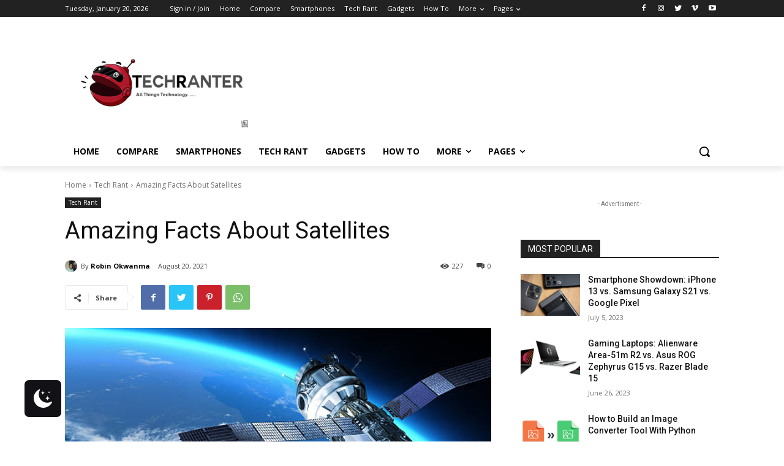

--- FILE ---
content_type: text/html; charset=utf-8
request_url: https://www.google.com/recaptcha/api2/aframe
body_size: 266
content:
<!DOCTYPE HTML><html><head><meta http-equiv="content-type" content="text/html; charset=UTF-8"></head><body><script nonce="DD93e8QYOJudIyhrhQqWdg">/** Anti-fraud and anti-abuse applications only. See google.com/recaptcha */ try{var clients={'sodar':'https://pagead2.googlesyndication.com/pagead/sodar?'};window.addEventListener("message",function(a){try{if(a.source===window.parent){var b=JSON.parse(a.data);var c=clients[b['id']];if(c){var d=document.createElement('img');d.src=c+b['params']+'&rc='+(localStorage.getItem("rc::a")?sessionStorage.getItem("rc::b"):"");window.document.body.appendChild(d);sessionStorage.setItem("rc::e",parseInt(sessionStorage.getItem("rc::e")||0)+1);localStorage.setItem("rc::h",'1768967469782');}}}catch(b){}});window.parent.postMessage("_grecaptcha_ready", "*");}catch(b){}</script></body></html>